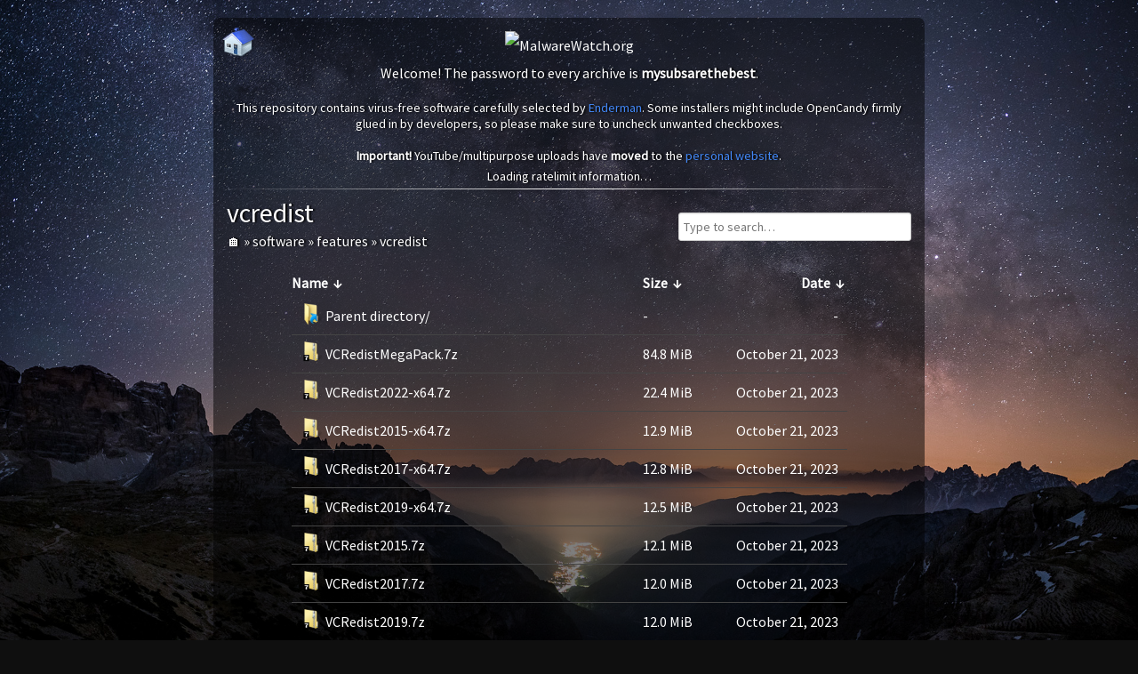

--- FILE ---
content_type: text/html; charset=utf-8
request_url: https://dl.malwarewatch.org/software/features/vcredist/?C=S&O=D
body_size: 1950
content:
<!DOCTYPE html>
<html>
    <head>
		<title>Software Repository</title>

        <meta charset="utf-8">
        <meta http-equiv="content-type" content="text/html; charset=utf-8"/>      
        <meta name="viewport" content="width=device-width, initial-scale=1">
		
		<meta name="theme-color" content="#2345F6">
		
		<meta property="og:type" content="website">
		<meta property="og:title" content="MalwareWatch Software Repository">
		<meta property="og:description" content="Download free software from a reliable source. The password to every archive is mysubsarethebest.">
		<meta property="og:url" content="https://dl.malwarewatch.org/">
		<meta property="og:image" content="http://dl.malwarewatch.org/theme/images/favicon.png">
		<meta property="og:image:secure_url" content="https://dl.malwarewatch.org/theme/images/favicon.png">
		<meta property="og:image:width" content="256">
		<meta property="og:image:height" content="256">
		<meta property="og:image:alt" content="MalwareWatch.org">

		<link rel="shortcut icon" href="/theme/images/favicon.png"/>	
        <link rel="stylesheet" href="/theme/css/styles.css">

		<script type="text/javascript" src="/theme/js/config.js"></script>
		<script type="text/javascript" defer src="/theme/js/check_ratelimit.js"></script>
    </head>
<body>
    <div class="container">
        <main>
			<div class="friendly-header">
					<div class="back-link">
						<a href="https://malwarewatch.org"><img src="/theme/images/back.png" alt="Back" width=36px height=36px></a>
					</div>
			
					<a href="/" class="logo"><img src="/theme/images/logo-software.avif" class="web-logo" alt="MalwareWatch.org"></a>
					<div class="friendly-desc">
						<p class="web-repo">
							Welcome! The password to every archive is <b>mysubsarethebest</b>.<br><br>
						</p>
						<p class="web-desc">
							This repository contains virus-free software carefully selected by <a href="https://enderman.ch" class="blue" target="_blank">Enderman</a>.
							Some installers might include OpenCandy firmly glued in by developers, so please make sure to uncheck unwanted checkboxes.
							<br />
							<br />
							<strong>Important!</strong>
							YouTube/multipurpose uploads have <strong>moved</strong> to the
							<a href="https://files.enderman.ch/uploads" class="blue" target="_blank">personal website</a>.
						</p>
					</div>
			</div>
			<div id="ratelimit-info">
				<p class="web-desc">
					Loading ratelimit information&hellip;
					<noscript>
					<a href="/api/v1/check_ratelimit.html" class="blue">Check how many downloads have you used</a>
					</noscript>
				</p>
			</div>
			<hr class="separator"/>
			
            <header>			
                <div class="title">
                    <h1>
                        <span id="file-path">
vcredist</span></h1><p class="breadcrumbs"><a href="/">&#x1F3E0;</a> &raquo; <a href="/software/">software</a> &raquo; <a href="/software/features/">features</a> &raquo; <a href="/software/features/vcredist/">vcredist</a></p></div><div class="search-box"><input type="text" id="search" placeholder="Type to search&hellip;"></div></header>
<div class="table-list"><table id="list"><thead><tr><th colspan="2"><a href="?C=N&amp;O=A">Name</a>&nbsp;<a href="?C=N&amp;O=D">&nbsp;&darr;&nbsp;</a></th><th><a href="?C=S&amp;O=A">Size</a>&nbsp;<a href="?C=S&amp;O=D">&nbsp;&darr;&nbsp;</a></th><th><a href="?C=M&amp;O=A">Date</a>&nbsp;<a href="?C=M&amp;O=D">&nbsp;&darr;&nbsp;</a></th></tr></thead>
<tbody><tr><td colspan="2" class="link"><a href="../?C=S&amp;O=D">Parent directory/</a></td><td class="size">-</td><td class="date">-</td></tr>
<tr><td colspan="2" class="link"><a href="VCRedistMegaPack.7z" title="VCRedistMegaPack.7z">VCRedistMegaPack.7z</a></td><td class="size">84.8 MiB</td><td class="date">October 21, 2023</td></tr>
<tr><td colspan="2" class="link"><a href="VCRedist2022-x64.7z" title="VCRedist2022-x64.7z">VCRedist2022-x64.7z</a></td><td class="size">22.4 MiB</td><td class="date">October 21, 2023</td></tr>
<tr><td colspan="2" class="link"><a href="VCRedist2015-x64.7z" title="VCRedist2015-x64.7z">VCRedist2015-x64.7z</a></td><td class="size">12.9 MiB</td><td class="date">October 21, 2023</td></tr>
<tr><td colspan="2" class="link"><a href="VCRedist2017-x64.7z" title="VCRedist2017-x64.7z">VCRedist2017-x64.7z</a></td><td class="size">12.8 MiB</td><td class="date">October 21, 2023</td></tr>
<tr><td colspan="2" class="link"><a href="VCRedist2019-x64.7z" title="VCRedist2019-x64.7z">VCRedist2019-x64.7z</a></td><td class="size">12.5 MiB</td><td class="date">October 21, 2023</td></tr>
<tr><td colspan="2" class="link"><a href="VCRedist2015.7z" title="VCRedist2015.7z">VCRedist2015.7z</a></td><td class="size">12.1 MiB</td><td class="date">October 21, 2023</td></tr>
<tr><td colspan="2" class="link"><a href="VCRedist2017.7z" title="VCRedist2017.7z">VCRedist2017.7z</a></td><td class="size">12.0 MiB</td><td class="date">October 21, 2023</td></tr>
<tr><td colspan="2" class="link"><a href="VCRedist2019.7z" title="VCRedist2019.7z">VCRedist2019.7z</a></td><td class="size">12.0 MiB</td><td class="date">October 21, 2023</td></tr>
<tr><td colspan="2" class="link"><a href="VCRedist2022.7z" title="VCRedist2022.7z">VCRedist2022.7z</a></td><td class="size">11.4 MiB</td><td class="date">October 21, 2023</td></tr>
<tr><td colspan="2" class="link"><a href="VCRedist2010-x64.7z" title="VCRedist2010-x64.7z">VCRedist2010-x64.7z</a></td><td class="size">11.2 MiB</td><td class="date">October 21, 2023</td></tr>
<tr><td colspan="2" class="link"><a href="VCRedist2010.7z" title="VCRedist2010.7z">VCRedist2010.7z</a></td><td class="size">10.2 MiB</td><td class="date">October 21, 2023</td></tr>
<tr><td colspan="2" class="link"><a href="VCRedist2005-x64.7z" title="VCRedist2005-x64.7z">VCRedist2005-x64.7z</a></td><td class="size">10.0 MiB</td><td class="date">October 21, 2023</td></tr>
<tr><td colspan="2" class="link"><a href="VCRedist2005.7z" title="VCRedist2005.7z">VCRedist2005.7z</a></td><td class="size">7.6 MiB</td><td class="date">October 21, 2023</td></tr>
<tr><td colspan="2" class="link"><a href="VCRedist2008-x64.7z" title="VCRedist2008-x64.7z">VCRedist2008-x64.7z</a></td><td class="size">7.2 MiB</td><td class="date">October 21, 2023</td></tr>
<tr><td colspan="2" class="link"><a href="VCRedist2012-x64.7z" title="VCRedist2012-x64.7z">VCRedist2012-x64.7z</a></td><td class="size">6.6 MiB</td><td class="date">October 21, 2023</td></tr>
<tr><td colspan="2" class="link"><a href="VCRedist2013-x64.7z" title="VCRedist2013-x64.7z">VCRedist2013-x64.7z</a></td><td class="size">6.6 MiB</td><td class="date">October 21, 2023</td></tr>
<tr><td colspan="2" class="link"><a href="VCRedist2012.7z" title="VCRedist2012.7z">VCRedist2012.7z</a></td><td class="size">6.0 MiB</td><td class="date">October 21, 2023</td></tr>
<tr><td colspan="2" class="link"><a href="VCRedist2008.7z" title="VCRedist2008.7z">VCRedist2008.7z</a></td><td class="size">5.9 MiB</td><td class="date">October 21, 2023</td></tr>
<tr><td colspan="2" class="link"><a href="VCRedist2013.7z" title="VCRedist2013.7z">VCRedist2013.7z</a></td><td class="size">5.9 MiB</td><td class="date">October 21, 2023</td></tr>
</tbody></table></div>				<hr class="separator"/>

				<footer>
					<p>
						<b>Download responsibly!</b>
						<br><br>
						Report bugs & corrupted files or suggest software: <a href="/cdn-cgi/l/email-protection#31525e5f4550524571545f5554435c505f1f5259" class="blue"><span class="__cf_email__" data-cfemail="03606c6d7762607743666d6766716e626d2d606b">[email&#160;protected]</span></a><br>
						MalwareWatch.org © 2018-2025
					</p>
				</footer>
			</main>
		</div>
	<script data-cfasync="false" src="/cdn-cgi/scripts/5c5dd728/cloudflare-static/email-decode.min.js"></script><script defer src="https://static.cloudflareinsights.com/beacon.min.js/vcd15cbe7772f49c399c6a5babf22c1241717689176015" integrity="sha512-ZpsOmlRQV6y907TI0dKBHq9Md29nnaEIPlkf84rnaERnq6zvWvPUqr2ft8M1aS28oN72PdrCzSjY4U6VaAw1EQ==" data-cf-beacon='{"version":"2024.11.0","token":"c6069b735ca24c4eb39af4cbf81bd908","r":1,"server_timing":{"name":{"cfCacheStatus":true,"cfEdge":true,"cfExtPri":true,"cfL4":true,"cfOrigin":true,"cfSpeedBrain":true},"location_startswith":null}}' crossorigin="anonymous"></script>
</body>
</html>


--- FILE ---
content_type: text/css; charset=utf-8
request_url: https://dl.malwarewatch.org/theme/css/styles.css
body_size: 1516
content:
@import url("https://fonts.googleapis.com/css2?family=JetBrains+Mono&family=Source+Sans+Pro&display=swap");
@import url("https://use.fontawesome.com/releases/v5.15.2/css/all.css");

* {
	/* font-family: 'Noto Sans', sans-serif; */ font-family: 'Source Sans Pro', sans-serif;
	margin: 0;
	padding: 0;
	
	box-sizing: border-box;
	-webkit-box-sizing: border-box;
	-moz-box-sizing: border-box;
}

html {
	line-height: 2em;
	color: #FFF;
}

body {
	margin: 0 auto;
	padding-top: 20px;
	padding-bottom: 20px;
	
	max-width: 800px;
	min-height: 100vh;

	background-color: #0F0F0F;	
	background-image: url("/theme/images/background.jpg");
	background-attachment: fixed;
	/*background-size: 100% 100%; */ background-size: cover;
	background-position: center;
	background-repeat: no-repeat;
}

header {
	display: flex;
	justify-content: space-between;
	
	padding: 5px;
}

footer {
	font-size: 14px;
	text-align: center;
	line-height: normal;
	
	padding: 10px;
}

div.container {
	background-color: rgba(0, 0, 0, 0.5);
	
	padding: 10px;
	
	position: relative;
	
	border-radius: 7px;
	-webkit-border-radius: 7px;
	-moz-border-radius: 7px;
}

div.back-link {
	position: absolute;
	
	left: 10px;
	top: 10px;
}

div.friendly-header {
	display: flex;
	
	justify-content: center;
	align-content: center;
	align-items: center;

	flex-direction: column;
	flex-wrap: nowrap;
	
	text-align: center;
	
	padding: 5px;
}

div.friendly-desc {
	margin-top: 5px;
}

a.blue {
	color: #4287F5;
}

p.web-repo, p.web-desc {
	font-size: 16px;
	line-height: normal;
	
	text-align: center;
}

p.web-desc {
	font-size: 14px;
}

img.web-logo {
	width: 50%;
	height: auto;
}

div.title {
	display: flex;
	
	flex-direction: column;
}

div.title h1 {
	text-align: left;
}

div.search-box {
	display: flex;
	
	justify-content: center;
	align-content: center;
	
	flex-direction: column;
}

div.table-list {
	margin: 10px 0 10px 0;
}

div.notfound-container {
	display: flex; 
	
	flex-direction: column;
	
	justify-content: center;
	align-content: center;
	
	align-items: center;
	
	gap: 10px;
	
	padding: 10px;
}

div.notfound-title {
	display: flex;
	
	flex-direction: row;
	
	justify-content: center;
	align-content: center;
	
	align-items: center;
	
	gap: 10px;
}

hr.separator {
	background: linear-gradient(to right, transparent, white, transparent);
	border: none;
	
	margin: 5px 0 5px 0;
	
	height: 1px;
}

h1 {
	font-weight: 200;
	font-size: 30px;
	
	text-align: center;
}

a {
	color: #FFF;
	text-decoration: none;
}
a:hover {
	text-decoration: underline;
}
a.clear, a.clear:link, a.clear:visited {
	color: #666;
	
	font-size: 14px;
	line-height: normal;
	
	transition: all 200ms ease-in;
	-webkit-transition: all 200ms ease-in;
	-moz-transition: all 200ms ease-in;
	-ms-transition: all 200ms ease-in;
	-o-transition: all 200ms ease-in;
}
a.logo {
	width: auto;
}

p, h1 {
	text-shadow: black 2px 0 2px;
}

#search {	
	padding: 5px; 
	width: 250px;
	height: 20px;
	
	-webkit-box-sizing: content-box;
	-moz-box-sizing: content-box;
	box-sizing: content-box;
	
	-webkit-appearance: textfield;

	font-size: 14px;
	
	border: 1px solid #ccc;
	
	background-color: #fff;
	color: #555;
	
	border-radius: 3px;
	-webkit-border-radius: 3px;
	-moz-border-radius: 3px;
	
	box-shadow: inset 0 1px 1px rgba(0, 0, 0, 0.075);
	-webkit-box-shadow: inset 0 1px 1px rgba(0, 0, 0, 0.075);
	-moz-box-shadow: inset 0 1px 1px rgba(0, 0, 0, 0.075);
	
	transition: border linear .2s, box-shadow linear .2s;
	-webkit-transition: border linear .2s, box-shadow linear .2s;
	-moz-transition: border linear .2s, box-shadow linear .2s;
	-o-transition: border linear .2s, box-shadow linear .2s;
}
#search:focus {
	outline: 0;
	border-color: rgba(0, 0, 0, 0.8);
	
	box-shadow: inset 0 1px 1px rgba(0, 0, 0, 0.075), 0 0 8px rgba(0, 0, 0, 0.6);
	-webkit-box-shadow: inset 0 1px 1px rgba(0, 0, 0, 0.075), 0 0 8px rgba(0, 0, 0, 0.6);
	-moz-box-shadow: inset 0 1px 1px rgba(0, 0, 0, 0.075), 0 0 8px rgba(0, 0, 0, 0.6);
}
#search::-moz-focus-inner {
	padding: 0;
	border: 0;
}

.button {
	min-width: 100px;
	min-height: 27px;
	
	padding: 3px 15px 3px 15px;
	
	border-radius: 3px;
	border: 1px solid #707070;

	color: black;
	
	background: #f2f2f2;
	background: -moz-linear-gradient(top, #f2f2f2 0%, #ebebeb 42%, #dddddd 47%, #cfcfcf 100%);
	background: -webkit-linear-gradient(top, #f2f2f2 0%, #ebebeb 42%, #dddddd 47%, #cfcfcf 100%);
	background: linear-gradient(to bottom, #f2f2f2 0%, #ebebeb 42%, #dddddd 47%, #cfcfcf 100%);
	
	filter: progid: DXImageTransform.Microsoft.gradient( startColorstr='#f2f2f2', endColorstr='#cfcfcf', GradientType=0);
	transition: all 0.1s ease-in;
}

.button:hover,
.button:focus {
	cursor: default;
	outline: 0;
	
	background: #eaf6fd;
	background: -moz-linear-gradient(top, #eaf6fd 0%, #d9f0fc 42%, #bee6fd 47%, #bce5fc 58%, #a7d9f5 100%);
	background: -webkit-linear-gradient(top, #eaf6fd 0%, #d9f0fc 42%, #bee6fd 47%, #bce5fc 58%, #a7d9f5 100%);
	background: linear-gradient(to bottom, #eaf6fd 0%, #d9f0fc 42%, #bee6fd 47%, #bce5fc 58%, #a7d9f5 100%);
	
	filter: progid: DXImageTransform.Microsoft.gradient( startColorstr='#eaf6fd', endColorstr='#a7d9f5', GradientType=0);
	border: 1px solid #3C7FB1;
	
	box-shadow: 0 0 3px #A7D9F5;
	-o-box-shadow: 0 0 3px #A7D9F5;
	-webkit-box-shadow: 0 0 3px #A7D9F5;
	-moz-box-shadow: 0 0 3px #A7D9F5;
}

.button:active {
	box-shadow: inset 0 -1px 6px rgba(0, 0, 0, 0.2), inset 0 -0.7em #BEE6FD, 0 0 3px #A7D9F5;
	-o-box-shadow: inset 0 -1px 6px rgba(0, 0, 0, 0.2), inset 0 -0.7em #BEE6FD, 0 0 3px #A7D9F5;
	-webkit-box-shadow: inset 0 -1px 6px rgba(0, 0, 0, 0.2), inset 0 -0.7em #BEE6FD, 0 0 3px #A7D9F5;
	-moz-box-shadow: inset 0 -1px 6px rgba(0, 0, 0, 0.2), inset 0 -0.7em #BEE6FD, 0 0 3px #A7D9F5;
}

.icons {
	height: 24px;
	width: 24px;
}

table {
	margin: 0 auto;
	min-width: 400px;
	
	border-collapse: collapse;

	table-layout: fixed;	
}

tr {
	outline: 0;
	border-bottom: 1px solid #444;
}
tr:hover td:not(#not-found) {
	color: #FFF;	
	background: rgba(0, 0, 0, 0.4);
}
tr td:first-of-type {
	padding-left: 10px;
	padding-right: 10px;
}
tr:last-child, tr#not-found-border {
	border-bottom: none;
}

th {
	text-align: left;
}

td.link {
	width: 60%;
}

td.size {
	width: 15%;
}

td.date {
	width: 20%;
	
	padding-right: 10px;
}

td {
	padding: 5px 0;
	
	outline: 0;
	border: 0;
	
	text-align: left;
	
	transition: background 200ms ease-in;
	-webkit-transition: background 200ms ease-in;
	-moz-transition: background 200ms ease-in;
	-ms-transition: background 200ms ease-in;
	-o-transition: background 200ms ease-in;
}
td a {
	display: block;
}

td:last-child,th:last-child {
	text-align: right;
}

.parent a:hover {
	color: #2a2a2a;
}

.no-stretch {
	object-fit: scale-down;
}

.center-text {
	text-align: center;
}


--- FILE ---
content_type: application/javascript; charset=utf-8
request_url: https://dl.malwarewatch.org/theme/js/config.js
body_size: 1120
content:
var websiteName = "Software Repository";

var ready = (callback) => {
  if (document.readyState != "loading") callback();
  else document.addEventListener("DOMContentLoaded", callback);
}

ready(() => {
	
var tbExist = document.querySelector("table");
var trEmpty = tbExist.insertRow(1);
var tdEmpty = trEmpty.insertCell(0);

tdEmpty.setAttribute("colspan", "100");
tdEmpty.id = "not-found";
tdEmpty.innerHTML = "<center>No results found :(</center>";

trEmpty.id = "not-found-border";
trEmpty.hidden = true;
	
// Search engine.
var listItems = [].slice.call(document.querySelectorAll('#list tbody tr'));
var inputElem = document.querySelector('#search');

inputElem.addEventListener("keyup", function() {
    var i,
	
    // Word sequence _matching_ to input. All, except last, words must be _complete_.
    e = "(^|.*[^\\pL])" + this.value.trim().split(/\s+/).join("([^\\pL]|[^\\pL].*[^\\pL])") + ".*$",
    n = RegExp(e, "i"),
	a = true;
	
    listItems.forEach((item) => {
        item.removeAttribute("hidden");
    });
	
    listItems.filter((item) => {
        i = item.querySelector("td").textContent.replace(/\s+/g, " ");
        return !n.test(i);
    }).forEach((item) => {
  	    item.hidden = true;
    });
		
	for (const tr of listItems) {
		if (tr.hidden == false) {
			a = false;
			break;
		}
	}
	
	if (a) trEmpty.hidden = false;
	else trEmpty.hidden = true;
});
	
// Working on nginx HTML and applying settings.
var currentDir = document.querySelector("span").textContent;

// Truncate long folder names.
if (currentDir.length > 15)
	currentDir = currentDir.substring(0, 14) + "...";

// Updating page title.
document.title = currentDir + " – " + websiteName;

// Establish supported formats.
var formats = [
	"bin", "jpg", "gif", "bmp", "png", "html", "css", "zip", "iso", "tiff", "ini", "conf",
	"ico", "psd", "pdf", "exe", "rar", "deb", "swf", "7z", "doc", "docx", "xls",
	"xlsx", "pptx", "ppt", "txt", "php", "js", "c", "cpp", "torrent", "sql", "wmv",
	"avi", "mp4", "mp3", "wma", "ogg", "msg", "wav", "py", "java", "gzip", "jpeg",
	"raw", "cmd", "bat", "sh", "dll", "db", "svg", "vhdx", "img"
];

// Scan all files in the directory, check the extensions and show the right MIME-type image.
document.querySelectorAll("td a").forEach(function(sel) {
	var found = 0;
	
	var arraySplit = sel.getAttribute("href").split(".");
	
	var oldText = sel.textContent;
	var fileExt = arraySplit[arraySplit.length - 1];

	// Add an icon for every file.
	for (var i = 0; i < formats.length; i++) {
		if (fileExt.toLowerCase() == formats[i].toLowerCase()) {
			sel.innerHTML = '<img class="icons" src="/theme/images/icons/' + formats[i] + '.png" style="margin:0px 4px -4px 0px"></img></a>' + oldText;
			found = 1;
			
			return;
		}
	}

	// Add an icon for the go-back link.
	if (sel.textContent.indexOf("Parent directory") >= 0) {
		sel.innerHTML = '<img class="icons" src="/theme/images/icons/home.png" style="margin:0px 4px -4px 0px">' + oldText;
		found = 1;
		
		return;
	}


	// Check for folders as they don't have extensions.
	if (sel.getAttribute("href").includes('/')) {
		
		sel.innerHTML = '<img class="icons" src="/theme/images/icons/folder.png" style="margin:0px 4px -4px 0px">' + oldText.substring(0, oldText.length - 1);
		found = 1;

		return;
	}

	// File format not supported by Better Listings, so let's load a generic icon.
	if (found == 0) {
		sel.innerHTML = '<img class="icons" src="/theme/images/icons/error.png" style="margin:0px 4px -4px 0px">' + oldText;
		
		return;
	}
});

});


--- FILE ---
content_type: application/javascript; charset=utf-8
request_url: https://dl.malwarewatch.org/theme/js/check_ratelimit.js
body_size: 323
content:
"use strict";
(function() {
	function onReady(cb) {
		if (document.readyState !== "loading") cb();
		else document.addEventListener("DOMContentLoaded", cb());
	}

	onReady(function() {

	const rlInfoEl = document.querySelector("#ratelimit-info");
	if (!rlInfoEl) return;

	const timeFormat = new Intl.DateTimeFormat(undefined, {
		timeStyle: "long",
		dateStyle: "long",
	});
	const sleep = ms => new Promise(rs => setTimeout(rs, ms));

	function fetchRatelimitInfo() {
		return fetch("/api/v1/ratelimit_info")
			.then(resp => {
				if (resp.status === 200) {
					return resp.json().then(info => {
						const infoEl = document.createElement("p");
						infoEl.classList.add("web-desc");

						infoEl.innerText = `You have used ${info.limit - info.remaining} of your ${info.limit} downloads!`;

						const resetEl = document.createElement("p");
						resetEl.classList.add("web-desc");
						resetEl.innerText = `Your limit will reset on ${timeFormat.format(info.resetAt)}`;

						rlInfoEl.replaceChildren(infoEl, resetEl);
					})
				} else {
					return resp.json().then(json => {
						if (json.error === "ratelimited") {
							return sleep(1000).then(fetchRatelimitInfo);
						} else {
							throw new Error("Fetching information from the API has failed");
						}
					})
				}
			})
			.catch(err => {
				console.error(err);

				const errorEl = document.createElement("p");
				errorEl.classList.add("web-desc");

				errorEl.innerText = "Loading ratelimit information failed. ";

				const link = document.createElement("a");
				link.classList.add("blue");

				link.href = "/api/v1/ratelimit_info.html";
				link.innerText = "Check how many downloads have you used";

				errorEl.append(link);


				rlInfoEl.replaceChildren(errorEl);
			})
	}
	
	fetchRatelimitInfo().catch(console.error);
	});
})()
